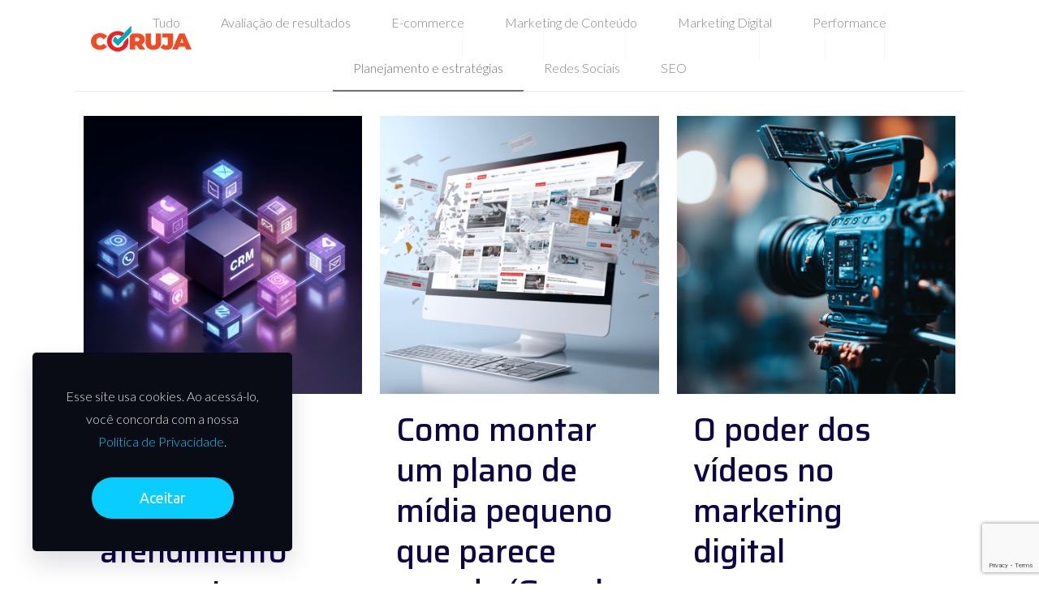

--- FILE ---
content_type: text/html; charset=utf-8
request_url: https://www.google.com/recaptcha/api2/anchor?ar=1&k=6Lf3u3gaAAAAAAkumH1AccHuhm7WsSCIleC53hXq&co=aHR0cHM6Ly9hZ2VuY2lhY29ydWphLmNvbTo0NDM.&hl=en&v=PoyoqOPhxBO7pBk68S4YbpHZ&size=invisible&anchor-ms=20000&execute-ms=30000&cb=evnoqsu5iq24
body_size: 48646
content:
<!DOCTYPE HTML><html dir="ltr" lang="en"><head><meta http-equiv="Content-Type" content="text/html; charset=UTF-8">
<meta http-equiv="X-UA-Compatible" content="IE=edge">
<title>reCAPTCHA</title>
<style type="text/css">
/* cyrillic-ext */
@font-face {
  font-family: 'Roboto';
  font-style: normal;
  font-weight: 400;
  font-stretch: 100%;
  src: url(//fonts.gstatic.com/s/roboto/v48/KFO7CnqEu92Fr1ME7kSn66aGLdTylUAMa3GUBHMdazTgWw.woff2) format('woff2');
  unicode-range: U+0460-052F, U+1C80-1C8A, U+20B4, U+2DE0-2DFF, U+A640-A69F, U+FE2E-FE2F;
}
/* cyrillic */
@font-face {
  font-family: 'Roboto';
  font-style: normal;
  font-weight: 400;
  font-stretch: 100%;
  src: url(//fonts.gstatic.com/s/roboto/v48/KFO7CnqEu92Fr1ME7kSn66aGLdTylUAMa3iUBHMdazTgWw.woff2) format('woff2');
  unicode-range: U+0301, U+0400-045F, U+0490-0491, U+04B0-04B1, U+2116;
}
/* greek-ext */
@font-face {
  font-family: 'Roboto';
  font-style: normal;
  font-weight: 400;
  font-stretch: 100%;
  src: url(//fonts.gstatic.com/s/roboto/v48/KFO7CnqEu92Fr1ME7kSn66aGLdTylUAMa3CUBHMdazTgWw.woff2) format('woff2');
  unicode-range: U+1F00-1FFF;
}
/* greek */
@font-face {
  font-family: 'Roboto';
  font-style: normal;
  font-weight: 400;
  font-stretch: 100%;
  src: url(//fonts.gstatic.com/s/roboto/v48/KFO7CnqEu92Fr1ME7kSn66aGLdTylUAMa3-UBHMdazTgWw.woff2) format('woff2');
  unicode-range: U+0370-0377, U+037A-037F, U+0384-038A, U+038C, U+038E-03A1, U+03A3-03FF;
}
/* math */
@font-face {
  font-family: 'Roboto';
  font-style: normal;
  font-weight: 400;
  font-stretch: 100%;
  src: url(//fonts.gstatic.com/s/roboto/v48/KFO7CnqEu92Fr1ME7kSn66aGLdTylUAMawCUBHMdazTgWw.woff2) format('woff2');
  unicode-range: U+0302-0303, U+0305, U+0307-0308, U+0310, U+0312, U+0315, U+031A, U+0326-0327, U+032C, U+032F-0330, U+0332-0333, U+0338, U+033A, U+0346, U+034D, U+0391-03A1, U+03A3-03A9, U+03B1-03C9, U+03D1, U+03D5-03D6, U+03F0-03F1, U+03F4-03F5, U+2016-2017, U+2034-2038, U+203C, U+2040, U+2043, U+2047, U+2050, U+2057, U+205F, U+2070-2071, U+2074-208E, U+2090-209C, U+20D0-20DC, U+20E1, U+20E5-20EF, U+2100-2112, U+2114-2115, U+2117-2121, U+2123-214F, U+2190, U+2192, U+2194-21AE, U+21B0-21E5, U+21F1-21F2, U+21F4-2211, U+2213-2214, U+2216-22FF, U+2308-230B, U+2310, U+2319, U+231C-2321, U+2336-237A, U+237C, U+2395, U+239B-23B7, U+23D0, U+23DC-23E1, U+2474-2475, U+25AF, U+25B3, U+25B7, U+25BD, U+25C1, U+25CA, U+25CC, U+25FB, U+266D-266F, U+27C0-27FF, U+2900-2AFF, U+2B0E-2B11, U+2B30-2B4C, U+2BFE, U+3030, U+FF5B, U+FF5D, U+1D400-1D7FF, U+1EE00-1EEFF;
}
/* symbols */
@font-face {
  font-family: 'Roboto';
  font-style: normal;
  font-weight: 400;
  font-stretch: 100%;
  src: url(//fonts.gstatic.com/s/roboto/v48/KFO7CnqEu92Fr1ME7kSn66aGLdTylUAMaxKUBHMdazTgWw.woff2) format('woff2');
  unicode-range: U+0001-000C, U+000E-001F, U+007F-009F, U+20DD-20E0, U+20E2-20E4, U+2150-218F, U+2190, U+2192, U+2194-2199, U+21AF, U+21E6-21F0, U+21F3, U+2218-2219, U+2299, U+22C4-22C6, U+2300-243F, U+2440-244A, U+2460-24FF, U+25A0-27BF, U+2800-28FF, U+2921-2922, U+2981, U+29BF, U+29EB, U+2B00-2BFF, U+4DC0-4DFF, U+FFF9-FFFB, U+10140-1018E, U+10190-1019C, U+101A0, U+101D0-101FD, U+102E0-102FB, U+10E60-10E7E, U+1D2C0-1D2D3, U+1D2E0-1D37F, U+1F000-1F0FF, U+1F100-1F1AD, U+1F1E6-1F1FF, U+1F30D-1F30F, U+1F315, U+1F31C, U+1F31E, U+1F320-1F32C, U+1F336, U+1F378, U+1F37D, U+1F382, U+1F393-1F39F, U+1F3A7-1F3A8, U+1F3AC-1F3AF, U+1F3C2, U+1F3C4-1F3C6, U+1F3CA-1F3CE, U+1F3D4-1F3E0, U+1F3ED, U+1F3F1-1F3F3, U+1F3F5-1F3F7, U+1F408, U+1F415, U+1F41F, U+1F426, U+1F43F, U+1F441-1F442, U+1F444, U+1F446-1F449, U+1F44C-1F44E, U+1F453, U+1F46A, U+1F47D, U+1F4A3, U+1F4B0, U+1F4B3, U+1F4B9, U+1F4BB, U+1F4BF, U+1F4C8-1F4CB, U+1F4D6, U+1F4DA, U+1F4DF, U+1F4E3-1F4E6, U+1F4EA-1F4ED, U+1F4F7, U+1F4F9-1F4FB, U+1F4FD-1F4FE, U+1F503, U+1F507-1F50B, U+1F50D, U+1F512-1F513, U+1F53E-1F54A, U+1F54F-1F5FA, U+1F610, U+1F650-1F67F, U+1F687, U+1F68D, U+1F691, U+1F694, U+1F698, U+1F6AD, U+1F6B2, U+1F6B9-1F6BA, U+1F6BC, U+1F6C6-1F6CF, U+1F6D3-1F6D7, U+1F6E0-1F6EA, U+1F6F0-1F6F3, U+1F6F7-1F6FC, U+1F700-1F7FF, U+1F800-1F80B, U+1F810-1F847, U+1F850-1F859, U+1F860-1F887, U+1F890-1F8AD, U+1F8B0-1F8BB, U+1F8C0-1F8C1, U+1F900-1F90B, U+1F93B, U+1F946, U+1F984, U+1F996, U+1F9E9, U+1FA00-1FA6F, U+1FA70-1FA7C, U+1FA80-1FA89, U+1FA8F-1FAC6, U+1FACE-1FADC, U+1FADF-1FAE9, U+1FAF0-1FAF8, U+1FB00-1FBFF;
}
/* vietnamese */
@font-face {
  font-family: 'Roboto';
  font-style: normal;
  font-weight: 400;
  font-stretch: 100%;
  src: url(//fonts.gstatic.com/s/roboto/v48/KFO7CnqEu92Fr1ME7kSn66aGLdTylUAMa3OUBHMdazTgWw.woff2) format('woff2');
  unicode-range: U+0102-0103, U+0110-0111, U+0128-0129, U+0168-0169, U+01A0-01A1, U+01AF-01B0, U+0300-0301, U+0303-0304, U+0308-0309, U+0323, U+0329, U+1EA0-1EF9, U+20AB;
}
/* latin-ext */
@font-face {
  font-family: 'Roboto';
  font-style: normal;
  font-weight: 400;
  font-stretch: 100%;
  src: url(//fonts.gstatic.com/s/roboto/v48/KFO7CnqEu92Fr1ME7kSn66aGLdTylUAMa3KUBHMdazTgWw.woff2) format('woff2');
  unicode-range: U+0100-02BA, U+02BD-02C5, U+02C7-02CC, U+02CE-02D7, U+02DD-02FF, U+0304, U+0308, U+0329, U+1D00-1DBF, U+1E00-1E9F, U+1EF2-1EFF, U+2020, U+20A0-20AB, U+20AD-20C0, U+2113, U+2C60-2C7F, U+A720-A7FF;
}
/* latin */
@font-face {
  font-family: 'Roboto';
  font-style: normal;
  font-weight: 400;
  font-stretch: 100%;
  src: url(//fonts.gstatic.com/s/roboto/v48/KFO7CnqEu92Fr1ME7kSn66aGLdTylUAMa3yUBHMdazQ.woff2) format('woff2');
  unicode-range: U+0000-00FF, U+0131, U+0152-0153, U+02BB-02BC, U+02C6, U+02DA, U+02DC, U+0304, U+0308, U+0329, U+2000-206F, U+20AC, U+2122, U+2191, U+2193, U+2212, U+2215, U+FEFF, U+FFFD;
}
/* cyrillic-ext */
@font-face {
  font-family: 'Roboto';
  font-style: normal;
  font-weight: 500;
  font-stretch: 100%;
  src: url(//fonts.gstatic.com/s/roboto/v48/KFO7CnqEu92Fr1ME7kSn66aGLdTylUAMa3GUBHMdazTgWw.woff2) format('woff2');
  unicode-range: U+0460-052F, U+1C80-1C8A, U+20B4, U+2DE0-2DFF, U+A640-A69F, U+FE2E-FE2F;
}
/* cyrillic */
@font-face {
  font-family: 'Roboto';
  font-style: normal;
  font-weight: 500;
  font-stretch: 100%;
  src: url(//fonts.gstatic.com/s/roboto/v48/KFO7CnqEu92Fr1ME7kSn66aGLdTylUAMa3iUBHMdazTgWw.woff2) format('woff2');
  unicode-range: U+0301, U+0400-045F, U+0490-0491, U+04B0-04B1, U+2116;
}
/* greek-ext */
@font-face {
  font-family: 'Roboto';
  font-style: normal;
  font-weight: 500;
  font-stretch: 100%;
  src: url(//fonts.gstatic.com/s/roboto/v48/KFO7CnqEu92Fr1ME7kSn66aGLdTylUAMa3CUBHMdazTgWw.woff2) format('woff2');
  unicode-range: U+1F00-1FFF;
}
/* greek */
@font-face {
  font-family: 'Roboto';
  font-style: normal;
  font-weight: 500;
  font-stretch: 100%;
  src: url(//fonts.gstatic.com/s/roboto/v48/KFO7CnqEu92Fr1ME7kSn66aGLdTylUAMa3-UBHMdazTgWw.woff2) format('woff2');
  unicode-range: U+0370-0377, U+037A-037F, U+0384-038A, U+038C, U+038E-03A1, U+03A3-03FF;
}
/* math */
@font-face {
  font-family: 'Roboto';
  font-style: normal;
  font-weight: 500;
  font-stretch: 100%;
  src: url(//fonts.gstatic.com/s/roboto/v48/KFO7CnqEu92Fr1ME7kSn66aGLdTylUAMawCUBHMdazTgWw.woff2) format('woff2');
  unicode-range: U+0302-0303, U+0305, U+0307-0308, U+0310, U+0312, U+0315, U+031A, U+0326-0327, U+032C, U+032F-0330, U+0332-0333, U+0338, U+033A, U+0346, U+034D, U+0391-03A1, U+03A3-03A9, U+03B1-03C9, U+03D1, U+03D5-03D6, U+03F0-03F1, U+03F4-03F5, U+2016-2017, U+2034-2038, U+203C, U+2040, U+2043, U+2047, U+2050, U+2057, U+205F, U+2070-2071, U+2074-208E, U+2090-209C, U+20D0-20DC, U+20E1, U+20E5-20EF, U+2100-2112, U+2114-2115, U+2117-2121, U+2123-214F, U+2190, U+2192, U+2194-21AE, U+21B0-21E5, U+21F1-21F2, U+21F4-2211, U+2213-2214, U+2216-22FF, U+2308-230B, U+2310, U+2319, U+231C-2321, U+2336-237A, U+237C, U+2395, U+239B-23B7, U+23D0, U+23DC-23E1, U+2474-2475, U+25AF, U+25B3, U+25B7, U+25BD, U+25C1, U+25CA, U+25CC, U+25FB, U+266D-266F, U+27C0-27FF, U+2900-2AFF, U+2B0E-2B11, U+2B30-2B4C, U+2BFE, U+3030, U+FF5B, U+FF5D, U+1D400-1D7FF, U+1EE00-1EEFF;
}
/* symbols */
@font-face {
  font-family: 'Roboto';
  font-style: normal;
  font-weight: 500;
  font-stretch: 100%;
  src: url(//fonts.gstatic.com/s/roboto/v48/KFO7CnqEu92Fr1ME7kSn66aGLdTylUAMaxKUBHMdazTgWw.woff2) format('woff2');
  unicode-range: U+0001-000C, U+000E-001F, U+007F-009F, U+20DD-20E0, U+20E2-20E4, U+2150-218F, U+2190, U+2192, U+2194-2199, U+21AF, U+21E6-21F0, U+21F3, U+2218-2219, U+2299, U+22C4-22C6, U+2300-243F, U+2440-244A, U+2460-24FF, U+25A0-27BF, U+2800-28FF, U+2921-2922, U+2981, U+29BF, U+29EB, U+2B00-2BFF, U+4DC0-4DFF, U+FFF9-FFFB, U+10140-1018E, U+10190-1019C, U+101A0, U+101D0-101FD, U+102E0-102FB, U+10E60-10E7E, U+1D2C0-1D2D3, U+1D2E0-1D37F, U+1F000-1F0FF, U+1F100-1F1AD, U+1F1E6-1F1FF, U+1F30D-1F30F, U+1F315, U+1F31C, U+1F31E, U+1F320-1F32C, U+1F336, U+1F378, U+1F37D, U+1F382, U+1F393-1F39F, U+1F3A7-1F3A8, U+1F3AC-1F3AF, U+1F3C2, U+1F3C4-1F3C6, U+1F3CA-1F3CE, U+1F3D4-1F3E0, U+1F3ED, U+1F3F1-1F3F3, U+1F3F5-1F3F7, U+1F408, U+1F415, U+1F41F, U+1F426, U+1F43F, U+1F441-1F442, U+1F444, U+1F446-1F449, U+1F44C-1F44E, U+1F453, U+1F46A, U+1F47D, U+1F4A3, U+1F4B0, U+1F4B3, U+1F4B9, U+1F4BB, U+1F4BF, U+1F4C8-1F4CB, U+1F4D6, U+1F4DA, U+1F4DF, U+1F4E3-1F4E6, U+1F4EA-1F4ED, U+1F4F7, U+1F4F9-1F4FB, U+1F4FD-1F4FE, U+1F503, U+1F507-1F50B, U+1F50D, U+1F512-1F513, U+1F53E-1F54A, U+1F54F-1F5FA, U+1F610, U+1F650-1F67F, U+1F687, U+1F68D, U+1F691, U+1F694, U+1F698, U+1F6AD, U+1F6B2, U+1F6B9-1F6BA, U+1F6BC, U+1F6C6-1F6CF, U+1F6D3-1F6D7, U+1F6E0-1F6EA, U+1F6F0-1F6F3, U+1F6F7-1F6FC, U+1F700-1F7FF, U+1F800-1F80B, U+1F810-1F847, U+1F850-1F859, U+1F860-1F887, U+1F890-1F8AD, U+1F8B0-1F8BB, U+1F8C0-1F8C1, U+1F900-1F90B, U+1F93B, U+1F946, U+1F984, U+1F996, U+1F9E9, U+1FA00-1FA6F, U+1FA70-1FA7C, U+1FA80-1FA89, U+1FA8F-1FAC6, U+1FACE-1FADC, U+1FADF-1FAE9, U+1FAF0-1FAF8, U+1FB00-1FBFF;
}
/* vietnamese */
@font-face {
  font-family: 'Roboto';
  font-style: normal;
  font-weight: 500;
  font-stretch: 100%;
  src: url(//fonts.gstatic.com/s/roboto/v48/KFO7CnqEu92Fr1ME7kSn66aGLdTylUAMa3OUBHMdazTgWw.woff2) format('woff2');
  unicode-range: U+0102-0103, U+0110-0111, U+0128-0129, U+0168-0169, U+01A0-01A1, U+01AF-01B0, U+0300-0301, U+0303-0304, U+0308-0309, U+0323, U+0329, U+1EA0-1EF9, U+20AB;
}
/* latin-ext */
@font-face {
  font-family: 'Roboto';
  font-style: normal;
  font-weight: 500;
  font-stretch: 100%;
  src: url(//fonts.gstatic.com/s/roboto/v48/KFO7CnqEu92Fr1ME7kSn66aGLdTylUAMa3KUBHMdazTgWw.woff2) format('woff2');
  unicode-range: U+0100-02BA, U+02BD-02C5, U+02C7-02CC, U+02CE-02D7, U+02DD-02FF, U+0304, U+0308, U+0329, U+1D00-1DBF, U+1E00-1E9F, U+1EF2-1EFF, U+2020, U+20A0-20AB, U+20AD-20C0, U+2113, U+2C60-2C7F, U+A720-A7FF;
}
/* latin */
@font-face {
  font-family: 'Roboto';
  font-style: normal;
  font-weight: 500;
  font-stretch: 100%;
  src: url(//fonts.gstatic.com/s/roboto/v48/KFO7CnqEu92Fr1ME7kSn66aGLdTylUAMa3yUBHMdazQ.woff2) format('woff2');
  unicode-range: U+0000-00FF, U+0131, U+0152-0153, U+02BB-02BC, U+02C6, U+02DA, U+02DC, U+0304, U+0308, U+0329, U+2000-206F, U+20AC, U+2122, U+2191, U+2193, U+2212, U+2215, U+FEFF, U+FFFD;
}
/* cyrillic-ext */
@font-face {
  font-family: 'Roboto';
  font-style: normal;
  font-weight: 900;
  font-stretch: 100%;
  src: url(//fonts.gstatic.com/s/roboto/v48/KFO7CnqEu92Fr1ME7kSn66aGLdTylUAMa3GUBHMdazTgWw.woff2) format('woff2');
  unicode-range: U+0460-052F, U+1C80-1C8A, U+20B4, U+2DE0-2DFF, U+A640-A69F, U+FE2E-FE2F;
}
/* cyrillic */
@font-face {
  font-family: 'Roboto';
  font-style: normal;
  font-weight: 900;
  font-stretch: 100%;
  src: url(//fonts.gstatic.com/s/roboto/v48/KFO7CnqEu92Fr1ME7kSn66aGLdTylUAMa3iUBHMdazTgWw.woff2) format('woff2');
  unicode-range: U+0301, U+0400-045F, U+0490-0491, U+04B0-04B1, U+2116;
}
/* greek-ext */
@font-face {
  font-family: 'Roboto';
  font-style: normal;
  font-weight: 900;
  font-stretch: 100%;
  src: url(//fonts.gstatic.com/s/roboto/v48/KFO7CnqEu92Fr1ME7kSn66aGLdTylUAMa3CUBHMdazTgWw.woff2) format('woff2');
  unicode-range: U+1F00-1FFF;
}
/* greek */
@font-face {
  font-family: 'Roboto';
  font-style: normal;
  font-weight: 900;
  font-stretch: 100%;
  src: url(//fonts.gstatic.com/s/roboto/v48/KFO7CnqEu92Fr1ME7kSn66aGLdTylUAMa3-UBHMdazTgWw.woff2) format('woff2');
  unicode-range: U+0370-0377, U+037A-037F, U+0384-038A, U+038C, U+038E-03A1, U+03A3-03FF;
}
/* math */
@font-face {
  font-family: 'Roboto';
  font-style: normal;
  font-weight: 900;
  font-stretch: 100%;
  src: url(//fonts.gstatic.com/s/roboto/v48/KFO7CnqEu92Fr1ME7kSn66aGLdTylUAMawCUBHMdazTgWw.woff2) format('woff2');
  unicode-range: U+0302-0303, U+0305, U+0307-0308, U+0310, U+0312, U+0315, U+031A, U+0326-0327, U+032C, U+032F-0330, U+0332-0333, U+0338, U+033A, U+0346, U+034D, U+0391-03A1, U+03A3-03A9, U+03B1-03C9, U+03D1, U+03D5-03D6, U+03F0-03F1, U+03F4-03F5, U+2016-2017, U+2034-2038, U+203C, U+2040, U+2043, U+2047, U+2050, U+2057, U+205F, U+2070-2071, U+2074-208E, U+2090-209C, U+20D0-20DC, U+20E1, U+20E5-20EF, U+2100-2112, U+2114-2115, U+2117-2121, U+2123-214F, U+2190, U+2192, U+2194-21AE, U+21B0-21E5, U+21F1-21F2, U+21F4-2211, U+2213-2214, U+2216-22FF, U+2308-230B, U+2310, U+2319, U+231C-2321, U+2336-237A, U+237C, U+2395, U+239B-23B7, U+23D0, U+23DC-23E1, U+2474-2475, U+25AF, U+25B3, U+25B7, U+25BD, U+25C1, U+25CA, U+25CC, U+25FB, U+266D-266F, U+27C0-27FF, U+2900-2AFF, U+2B0E-2B11, U+2B30-2B4C, U+2BFE, U+3030, U+FF5B, U+FF5D, U+1D400-1D7FF, U+1EE00-1EEFF;
}
/* symbols */
@font-face {
  font-family: 'Roboto';
  font-style: normal;
  font-weight: 900;
  font-stretch: 100%;
  src: url(//fonts.gstatic.com/s/roboto/v48/KFO7CnqEu92Fr1ME7kSn66aGLdTylUAMaxKUBHMdazTgWw.woff2) format('woff2');
  unicode-range: U+0001-000C, U+000E-001F, U+007F-009F, U+20DD-20E0, U+20E2-20E4, U+2150-218F, U+2190, U+2192, U+2194-2199, U+21AF, U+21E6-21F0, U+21F3, U+2218-2219, U+2299, U+22C4-22C6, U+2300-243F, U+2440-244A, U+2460-24FF, U+25A0-27BF, U+2800-28FF, U+2921-2922, U+2981, U+29BF, U+29EB, U+2B00-2BFF, U+4DC0-4DFF, U+FFF9-FFFB, U+10140-1018E, U+10190-1019C, U+101A0, U+101D0-101FD, U+102E0-102FB, U+10E60-10E7E, U+1D2C0-1D2D3, U+1D2E0-1D37F, U+1F000-1F0FF, U+1F100-1F1AD, U+1F1E6-1F1FF, U+1F30D-1F30F, U+1F315, U+1F31C, U+1F31E, U+1F320-1F32C, U+1F336, U+1F378, U+1F37D, U+1F382, U+1F393-1F39F, U+1F3A7-1F3A8, U+1F3AC-1F3AF, U+1F3C2, U+1F3C4-1F3C6, U+1F3CA-1F3CE, U+1F3D4-1F3E0, U+1F3ED, U+1F3F1-1F3F3, U+1F3F5-1F3F7, U+1F408, U+1F415, U+1F41F, U+1F426, U+1F43F, U+1F441-1F442, U+1F444, U+1F446-1F449, U+1F44C-1F44E, U+1F453, U+1F46A, U+1F47D, U+1F4A3, U+1F4B0, U+1F4B3, U+1F4B9, U+1F4BB, U+1F4BF, U+1F4C8-1F4CB, U+1F4D6, U+1F4DA, U+1F4DF, U+1F4E3-1F4E6, U+1F4EA-1F4ED, U+1F4F7, U+1F4F9-1F4FB, U+1F4FD-1F4FE, U+1F503, U+1F507-1F50B, U+1F50D, U+1F512-1F513, U+1F53E-1F54A, U+1F54F-1F5FA, U+1F610, U+1F650-1F67F, U+1F687, U+1F68D, U+1F691, U+1F694, U+1F698, U+1F6AD, U+1F6B2, U+1F6B9-1F6BA, U+1F6BC, U+1F6C6-1F6CF, U+1F6D3-1F6D7, U+1F6E0-1F6EA, U+1F6F0-1F6F3, U+1F6F7-1F6FC, U+1F700-1F7FF, U+1F800-1F80B, U+1F810-1F847, U+1F850-1F859, U+1F860-1F887, U+1F890-1F8AD, U+1F8B0-1F8BB, U+1F8C0-1F8C1, U+1F900-1F90B, U+1F93B, U+1F946, U+1F984, U+1F996, U+1F9E9, U+1FA00-1FA6F, U+1FA70-1FA7C, U+1FA80-1FA89, U+1FA8F-1FAC6, U+1FACE-1FADC, U+1FADF-1FAE9, U+1FAF0-1FAF8, U+1FB00-1FBFF;
}
/* vietnamese */
@font-face {
  font-family: 'Roboto';
  font-style: normal;
  font-weight: 900;
  font-stretch: 100%;
  src: url(//fonts.gstatic.com/s/roboto/v48/KFO7CnqEu92Fr1ME7kSn66aGLdTylUAMa3OUBHMdazTgWw.woff2) format('woff2');
  unicode-range: U+0102-0103, U+0110-0111, U+0128-0129, U+0168-0169, U+01A0-01A1, U+01AF-01B0, U+0300-0301, U+0303-0304, U+0308-0309, U+0323, U+0329, U+1EA0-1EF9, U+20AB;
}
/* latin-ext */
@font-face {
  font-family: 'Roboto';
  font-style: normal;
  font-weight: 900;
  font-stretch: 100%;
  src: url(//fonts.gstatic.com/s/roboto/v48/KFO7CnqEu92Fr1ME7kSn66aGLdTylUAMa3KUBHMdazTgWw.woff2) format('woff2');
  unicode-range: U+0100-02BA, U+02BD-02C5, U+02C7-02CC, U+02CE-02D7, U+02DD-02FF, U+0304, U+0308, U+0329, U+1D00-1DBF, U+1E00-1E9F, U+1EF2-1EFF, U+2020, U+20A0-20AB, U+20AD-20C0, U+2113, U+2C60-2C7F, U+A720-A7FF;
}
/* latin */
@font-face {
  font-family: 'Roboto';
  font-style: normal;
  font-weight: 900;
  font-stretch: 100%;
  src: url(//fonts.gstatic.com/s/roboto/v48/KFO7CnqEu92Fr1ME7kSn66aGLdTylUAMa3yUBHMdazQ.woff2) format('woff2');
  unicode-range: U+0000-00FF, U+0131, U+0152-0153, U+02BB-02BC, U+02C6, U+02DA, U+02DC, U+0304, U+0308, U+0329, U+2000-206F, U+20AC, U+2122, U+2191, U+2193, U+2212, U+2215, U+FEFF, U+FFFD;
}

</style>
<link rel="stylesheet" type="text/css" href="https://www.gstatic.com/recaptcha/releases/PoyoqOPhxBO7pBk68S4YbpHZ/styles__ltr.css">
<script nonce="Y0-S_6gT7Ka3j9SDlAJ8Fg" type="text/javascript">window['__recaptcha_api'] = 'https://www.google.com/recaptcha/api2/';</script>
<script type="text/javascript" src="https://www.gstatic.com/recaptcha/releases/PoyoqOPhxBO7pBk68S4YbpHZ/recaptcha__en.js" nonce="Y0-S_6gT7Ka3j9SDlAJ8Fg">
      
    </script></head>
<body><div id="rc-anchor-alert" class="rc-anchor-alert"></div>
<input type="hidden" id="recaptcha-token" value="[base64]">
<script type="text/javascript" nonce="Y0-S_6gT7Ka3j9SDlAJ8Fg">
      recaptcha.anchor.Main.init("[\x22ainput\x22,[\x22bgdata\x22,\x22\x22,\[base64]/[base64]/[base64]/ZyhXLGgpOnEoW04sMjEsbF0sVywwKSxoKSxmYWxzZSxmYWxzZSl9Y2F0Y2goayl7RygzNTgsVyk/[base64]/[base64]/[base64]/[base64]/[base64]/[base64]/[base64]/bmV3IEJbT10oRFswXSk6dz09Mj9uZXcgQltPXShEWzBdLERbMV0pOnc9PTM/bmV3IEJbT10oRFswXSxEWzFdLERbMl0pOnc9PTQ/[base64]/[base64]/[base64]/[base64]/[base64]\\u003d\x22,\[base64]\x22,\x22X8KCNcKPwrofw4V7wqjCjsODw7FKwo7Dv8KbwqkHwobDo0LCuC8OwrkOwpFXw6XDpjRUYsKvw6nDusOPUkgDZ8Knw6t3w5XCvWU0wrbDosOwwrbCusKPwp7Cq8K/BsK7wqx1wqI9wq19w6PCvjgew4zCvQrDjWTDoBtsQcOCwp1nw7QTAcOhwqbDpsKVbRnCvC8hWxzCvMOgGsKnwpbDrQzCl3EzQcK/w7tsw4pKOCcTw4zDiMKbS8OAXMKAwqhpwrnDmmHDksKuKibDpwzCisOUw6VhHirDg0Nkwo4Rw6UXJFzDosOlw5h/In7CtMK/QBDDnFwYwoHCgCLCp3XDtAsowq3DkwvDrBZHEGhUw5zCjC/Cq8KpaQNLaMOVDWjCt8O/w6XDlDbCncKmVXlPw6JrwolLXQzCtDHDncOEw647w6bCsBHDgAhewq3DgwlJFHgwwo8FworDoMOJw7k2w5d/S8OMelsiPQJnQmnCu8KUw4APwoICw6TDhsOnPsK6b8KeP0/Cu2HDisOffw0aOXxew59uBW7Dt8K2Q8K/wp7DjUrCncKlwrPDkcKDwqrDnz7CicKmQEzDicKLwp7DsMKww47DncOrNjrCkG7DhMOyw5vCj8OZScKow4DDu30EPBMhWMO2f0ZGDcO4JsONFEtVwqbCs8OyScKfQUo2wozDgEMxwrkCCsKMwpTCu30lw5k6AMKlw4HCucOMw6/CtsKPAsK4eQZEPhPDpsO7w6wEwo9jbnczw6rDm1TDgsK+w5zClMO0wqjCo8OIwokAfMKrRg/CkErDhMOXwr1gBcKvGXbCtCfDvsOBw5jDmsKJdyfCh8KALz3CrlMjRMOAwqDDs8KRw5owA1dbYGfCtsKMw5YoQsOzP1PDtsKrUFLCscO5w5tmVsKJOcK8Y8KOE8KBwrRPwr/Cqh4LwpRBw6vDkSdUwrzCvkYnwrrDokBAFsOfwrtqw6HDnlvCjF8fwrfCicO/w77CqMKCw6RUIklmUnjCvAhZZ8K7fXLDu8K3fydPX8Obwqk6DzkwVcOyw57Dvz7DlsO1RsOnXMOBMcKBw6ZuaQMkSyo/Xh5nwp3DvVsjPxlMw6xIw5YFw47DpAdDQABON2vCu8KBw5xWcygAPMOrwoTDvjLDicOUFGLDhhdGHTJBwrzCrgY2wpU3W1nCuMO3wpbChg7CjgvDjTENw53DmMKHw5Q1w4p6bUfCo8K7w73Dm8O+WcOIPcOLwp5Bw6ccbQrDvMKXwo3ChhMEYXjCl8OMTcKkw7VVwr/CqXZ9DMOaM8KdfEPCilwcHFrDpE3Dr8OfwrEDZMKPSsK9w49AGcKcL8OFw4vCrXfCg8OZw7QlWsO7VTkINMO1w6nCg8Obw4rCk2xGw7prwq/[base64]/CjMKNaMOlwo7DqxTDuEllWMKDwoPDvsOEUsK9wq9zw7UcNUXCqsO7HUJJKjLCpnbDtcOQw7fCqcOtw4DCg8KwVMKnwoDDkCHDqTLDqFcawoTDgcKAeMKkD8KfA28rwoUbwpI+XjXDij1nw4bCgh/[base64]/Z2XDscKXPsOjaHvCmcOyQcOSw7Z+e8K7w5XCgl9fwq0ySCU8wrXDilvDv8Oswp/DpsOSNC9/w57DlsOtwqrCjlDCkhRwwohYcMOnQcOywofCvcKVwpLCsHfCgsK4b8KCL8KgwrDDvk5gV2ped8KxasKnLcKhwoPCgsO7w7Isw4tGw5bCvQUrwpTCiGjDq3XCslHCkFwJw4XDn8KSNcKSwq9/STIBwqPCpMORAWrDjEBlwoM4w6lXD8KzUWQVZ8KfH0rDjhFbwrEKwo3Du8OESsKaJMOjwoB2w6zCqMKGWcKmXsKMHMKgOGYEwpvDsMOdBFjCmm/CuMOaQVIAXgw2OwDCusOFMMOlw4l0EcOkw7BOAyHDoQ3CjS3CpGLCsMKxWkjDmcKdQsKOw6AidcKtIBTDqcKJNS8bWcKjOnF1w6duQsKWQXbDjMKvwoTCsCVHYMKSZS01wosvw5HCp8KFDMKIZ8O9w552wqrDjcKVw7vDs18bIcO4w7lhwr/DhQQZw7rDmyPDqcKewoEmworDkArDs2U7w5ltVcKqw77CkxLDicKnwrHDlcOCw7UOEsOPwogiDsK4XsKvTsKqwojDnRdMw5J4ZmkrKHobdCzDkcKdAh7DsMOaV8Ozw5rCry/[base64]/Q1Jiw4F6YU98w6fDicOOw5M+woEhw4VCwrzDlTcXanrCl0UZQ8K4NcKWwo/[base64]/Cv8O5IUtLw6rCpcK+w6HDqMKRwpbDgsOiRl7ChDQtCMKOw4rDiHhWwpIASzbCsQVEwqXCmcKmWErCvsO4esOOw7/DmhcJO8KcwrzCpjxCHMO8w7Esw4dgw6/DsQrDiHkDFcOfw4MCwrI5w6QcfMOoFxzDncKsw5Y/c8KqeMKuIUvDicK/Lx97w6s/w5DCo8KtVjTDjcOKQ8OuVsK5SMOfb8KVOsOrwrjCjiZ5wpddd8OvBsKaw49aw490WMOhSMKOfMO0CMKqw68kBUXCp0LDl8ONwqbDtcOnTcK0w6DDjcKvw6J/NcKVcsOkw7c8wqVhw65uwqhlwovDkcOaw4PDj2tEXsKXA8KLw4JRwrbDvcOjw6Ffa34Dw4TDthtWJSbDn1VAI8Oew4A0wpnCnTJbwoHDoiXDu8O5wrjDgsKYw7/CkMK2wpRKZMK5BwzCtcOrC8OqJsKJwp4GwpXCg2sOwq3Dk1dRw53DllFZehLDuGnCrcKTwoDDjcOuw71uLC1Mw4HCn8K5QsK/wolYwqXCnsO9w77DlcKPOMOhw7zCvgMtw7EoWA8jw4oVX8OefWYOw40pwo7CoGNhw7nChcKSEwQIYi/DlgDCvMOVw5zCscKswr9FGG1Two7DoxbCt8KyRXlSwofCncKRw7UmbFwww4rCmn3Ci8KMw44NYsKxH8KYwpTCq1zDisOtwr9Hwr8HCcOQw6wyQcONwoXDr8KGwozDsGrChMKYwqJowrNTwqV3RsKew5towozDiQVaWR3Co8O8w4d/ZWQXwobDuRrDg8O8w5I6w7DDgw3DtjlBcE3DhHfDvn0qN1jDmS3CisOAwpXCjMKSw4Y8Y8O9dMO6w4LDigXCoFbCijHDpRnDvnLCiMOCw7gnwqJhw658RgzCisOkwr/CosKiw6nCkFzDh8OMw70RZiNrwrR6w7UBZCvCtMO0w48Iw4J+CjbDpcO7b8KlW1Mmwq0LaWLCnMKfwqvDpMOdSFvCmwLCnsOeUcKrA8Kpw6jCrsKSK0JhwqPCgMK3C8K7NjvDuXbCmcO5w7hLC0/DnyDCoMO/[base64]/DqxlZAcKxwrzDu8KPBsOtwqUTwoPClBc6w6MZaMK3w5TCksOxSsO9b0zCpEsDWhduaQfCiwnCisKxP08ewrzCiVdwwr3DisKlw7XCtMO1X2XCjhHDhR3Dn2xuOsO5JzIlwrbCjsOsEMOdB00vUcK/[base64]/wpI9w6rClU3DsALCqQEGwr5IZSzCosO8wonCtMKRV8OrwqPCmT3DrhBYTynDsR0Ka2Rwwo7DgcOXGcOnw74ow7fDn0nCusO5QRjCvcOMw5PChEYpwothwo/CuDDCk8KUwpBawodoK13Ckw/DisOEwrYUwoPCicKewpjCoMKtMysSwrPDrRpJBGfCssKyHcOhEcKvwqNlTcK0OcKxwqoELmBfNSlFwq3DjVTCkHwgLcOxa2zDj8KtEk/CssKLMMOjw4p3LmrCqDhwfhjDgk5kw5Z2wr/DvlYAw6gVJsKXcmAyW8Ovw6sVwq5wWg5SJMOWw5cpbMOre8KTUcOqfz/ClsOdw65ww6rDrMOPwrHDmcO1YhvDssKVBsO/CsKBL3HDtAfDtMOFw43Ck8Kow5wmwqHCp8OWw7fCmsK8b1ZLSsKuwoVlw6PCuVBCa1/[base64]/Cv23DiGnDkDjDjsKGAMKcwosxwrtndlJywq7Cjz1Kw6YqW3Viw5RNJMKFCAzCkF5Rw70tQcKmD8KOwpEGwqXDj8OlfsO4DcOOA18aw73DkcKfYXBHGcKwwpUwwoPDhxDDrWPDncOYwpccUBoSa1o7wo8cw74pw7cNw5JyNX0mYW/DgyMSwp5/wqdSw73CmcO3w6nDuAzCg8KWERrDrCrDmsOXwq5/[base64]/w5EWPjAJYcOIEHTDqsOewqLDtCdvR8OZE3/[base64]/[base64]/CiCZNS0vCpMOmViYKwqF8w4pCwq7Drw1+ZcKyUD5COnfCnsOWw63DnDsTwogoARs6CGA8w7kWEW8hw74JwqskfTccw6nDlMKIw5zCvsK1wrMwGMOwwq3CtsKJECbCqQTCisO2RsOMPsOjwrXDjcKce1x/dELChncNE8OifMKkQkgceWY+wrVCwqXCpsKaRRkrHcK9wpfDncOiDsOBwpjDnsKjIl3Dr0tLwpURDQkxwptKw4/[base64]/DtSTCpMKHwprCkAPCslNPblXDs8Kdwo0Fw6LDgxvClMKTdsKhLcKUw57Cs8OLw4BzwrLCvBTChsOsw5vDlG/[base64]/PEHDqsKBT27CssK6FsKdPj7Dvi/CssOmw57Cp8KICAZXw6FfwrNJDF16FcOfFMOOwofCgsOmYmvDtsKQwpdcw5lqwpR1wrLDqsKKO8OawpnDslHDoDTCn8KeGMO9HzJLwrPCpcK7wobDliZew5jDu8K/wq4JPcOXN8ONfcOBXwdbScOlw6HDklMcccKcTnFlAxfCt17CqMKhEkxFw5vDjkJwwpdgMA3DvCFpwpnCvF7CiVgiTlNMw67Cm214ZMOWwr5XwrHCowBYw6vCjVItccKSesOKRcOYIcO1UmvCtwFCw5HCmRzDpiNTGMKZwo4Yw4/DusKOd8KLWnfDsMO1S8O9UMK/wqbDicKhMiNQcsO0w4vCun/CiWcHwpwtb8KdwoPCs8KxKwYcU8OXw6PCrXgoeMOyw73DvFjCq8OGwo9lJ15/[base64]/CjV8kNsK6VH/Dqhsaw5vCs1Nmw7hiJXvCtwzClGfCpsOZfcO/[base64]/CFPDvThyTzdlUxoQOsO6wpTCusO3VMOJVEk9Mx3Cq8OxWMO+AsKCw6ddWMOzw7RwGsK7wrpnGC00HF0sT2QdaMOxLF3CqmfCiTYKw755wqTCj8K1PF8sw4RoTsKdwoTCrcKzw5vCjMOVw7fDsMO5IsKqwqAQwr/CiETDicKvY8ONU8ODfwfDhWlFw70eVsOewq7DgVN5w707HMK/[base64]/CtA9uIGEDw5rDr2TCtzxDPmsiBMOgQsKIVCnDm8OJFjQlUyfCi0nDjcOyw6MLwpvDk8K+wq44w7ouw6LCqSnDmMK5Z2XCqGTCrV8ww4zClMKew6ZoQMKjw4zDmmk9w7vCmsK+wpwLw63CuWRtOcOOSTvDnMKiOcObw48/w4Q0FlTDoMKHKwTCo2cVwr0wUcK2wrjDvDjClcK2wptTw57DkCctwoMNwrXDtzfDrnLDqcKlw5/CnXzDosKDw5jDssOFwrotwrXCtw5PTlV+wqdTJMKBYsK8bcOkwr55YyjCpXnDlRLDs8KILB/[base64]/[base64]/DjTDDh8KIBDTDiQVpJwnDgMKQaSsheyfDo8OGSjFeSsObw5JVGMOiw5LCrBjDmWFnw7o4H0Znw4QzBnnDiVrDvivCpMOpwq7Cm2kVBULCs1Qsw4/Cg8K2ZntzQVDCtwwBTsOrwrbCo13DtwrCg8Oww63DnG7Cih7CnMOCwp/CosKRacOGwqgyAVAGQU3CrUHCtkJdw4PDuMOuVwMlFsKEw5bCnWXChHNJwqrDqjB7dMKQXlHCuRXDjcKUAcOyeBXDucOXKsKGEcKhwoPDsWQNWhrDv29qw7x/wrHCtMOUHsK9D8KxFMOew6vCiMO+wppnwrIqw7HDpE7CshkZYRNlw5kZw5LClRRxfWI1CTJkwq5rKXpXCsOawo3Cgn3CoSYMU8OEw6Z8w78ow6PDp8Onwr8BNznDrsKpVArCtX1QwqRUw7DDnMK/R8KXwrVuwoLCrRlGCcOcw5bCuj/[base64]/DtsOXAC3DusOLFQFkGTJRZ8K8woYQP1l+wpZQKhrDj3Q/NR9qeFM0VxfDh8OYwovChMOKNsOdGGzCnhXDhcKmQ8KRw6XDoxYgAwo7w63DqcODSEnDoMK3wqBmd8Oew6gMwobCtlfCqsOiZRteNS4AHsK8akEmw4PCphzDrk3CombCnMKzw5rCmnFWShIcwqHDlGpAwoRxw5kRGMO2Gj7DuMKzYsOuw618VMO5w4HCoMKmST/[base64]/ChHbDuMOrw7XDhMKLwqw7w6vDr8OTdSPDsk7DjEwwwo84wrjCtS52w6HCrxXCsDdlw6LDlywZHsOZwovCinnDvmMGw6U6w6zCv8OJw55hDCBBH8KWX8KvEsOCwpJEw43CscKzw5E2Jy05NcK6KgkhOFMvwrDDuifClDp2bFoew6HCnSJBw5vDjCofw5/Dth/Dm8K1McKGKFg4wqLCrMKZw6PDl8K4w67CvcOqw4HCgsOcwpLDgBTClWYKw4ZEwqzDon/DssKsL18SXzQEwqdSNHw+wpUrP8O6I1pYUw7ChMKew7zDnMKRwqZow7NzwoN+dWfDhWfCuMK2XCQ9wrlYUcKCWsKywq81TMK7wpIzw5FfXGVtw49+wo04R8KFJ3PCs27CvC9dwr/DkcKXwrrDn8KUw6XDkFrChjvDicOeecOIw4vDhcKUI8OnwrHCjipKw7YMNcOew7k2wp1VwpnCpMKROMKFwqxKwqtYXgXDi8KqwrrDujhdwonChsKfTcOzwrI5w5rDgnrDlMO3w4TDpsOfcgTClR/DvsOBw4gCwrvDosKjwqhsw7UWCCLDrRjCvwTCucO8H8OywqEhBUvDo8OfwpQKAhHDoMOXwrnDoB3DgMOYwpzDmsKAUmwpC8KfGUrDqsOfwqNCbcKzw5Rww64+w57CtsOdCU3CncK3dwUtbcO4w6xKQFJKEEXDlXrDnHI6wotWwr8xAyUHFsOQwq12MQ/Ciw/[base64]/Cl8OBFsOpwq3Cj2cTwpXCkcO0wqNJAxwvwqDDosK+dSw9Xi7DuMKVwpDDqzR7LMK7wo/DncK7wpTCu8OfbB3Dk3nCrcObVsOtw45aXXN+YTfDrWF/wpHDjylbbsOyw4rCp8ObcTwSwpYcw5zDozjDoDQcwr81HcONMg1vwpLCil7Ckj5dfX/ChkhvS8KPOcOYwoDDghcSwqBtGcOrw6rCksKAC8Kow6nDm8Knw6tnw7kIYcKRwozDt8KqIgFeRcOxNMOHM8Olwpl4Rm8Bwpchw7Itfz0lFwvDnH1LN8OYZE0PUlMBw68AeMKbwprDgsKcDCVTw4pzBMO+R8Kaw6h+YGXCojYVY8KlJxHDucOqPsO1wqJjecKCw6/DjBo0w5FewqFpQsKWYBfDm8OqRMO+wqfCrsKTwq1lZTzCrnXDjGgJwpgjwqHCuMKIVR7DmMODbRbDrcKdRsO7aQHCm1pAw4lhw63CqSYUSsOzIDVzwr45SsOfwqDDjGjDjUTDjCjDmcOVwo/DrcOCfsKALGk6w7J0JlJJRMORWnXCmcOYDsKLwpVCEj/Do2I8HmXCgsKHw44kF8KKFCJ/w5cGwqFdwoZEw7TCv3bCm8Keek4uNcKDcsOcecOHOGZkw7/DhlwWwowlRjfDjMO/woEmBlBxw4N7wrDDl8KFCcKyLhdkc1HClcK4S8ObbsOTe04jGkLDgcKrV8Ojw7jDlyvDsl94flLDngwLJ1wRw43DjxfDsBjDi3nChcOkw4XDksOWRcONDcO2w5VPHlkdIcKYw5/CicKMYsOFfUxWIMO+w49nw4/CsUBiwqbCqMOLwrIywohyw7PDoCzDnmDDnUXCscKdUMKIWDpowo/DpVTDmTsTTmLCrCPCh8Oiwo3CqcOzG2ImwqDDu8K0c2/CusOgw6t3w4pMd8KJa8OOHcKEwqB8eMOkw5VYw5HCm0V5SBRKC8OHw69KKMOZQWJ/LRoqesKXQ8OFwpkkwqQuwrZvWsORa8K9F8OOCGTCiAoaw4Bew4XDr8KYRUkURsK9w7drGB/DgC3Cl2LCrhFcAiHCtGMfD8K6bcKHTU3ClcKpwofDgVzDv8OQwqF9Lj9NwpNYw5/[base64]/DjsOMw7/Cq1jCqsKkw4ESDBnDvMO9RgFML8KGw6g6w6IZWQpBwqk6wrxRAB3DixFBL8KZCsOpfcKswoRdw7pWwpPChkRVV0/Dm0UOw7JVLzp0FsKFwrXDnzELOVzCnRDDo8OHNcK2wqPDkMOiSWMyDyQJLRHDhDbDrl/Ds1osw5VywpVpwo8ZDVoZB8OsXDRxw4J7PhbCisKBDWDCgcOKaMKRN8OqwoLCgsOhw41lw68Qw6waMcKxacK/w67DhsOtwpABBsKtw4JGwpTClsOOAMK1wohIwqtNeXNoWTNNwp/[base64]/DmMKTw7/[base64]/ClMOXwqLDuMKJw5fDtDjDkcOBw5zCjV15wofDr8O/wpXCt8KXU3zDm8OFwrZhw71hwpXDm8O9w4duw6lpETpHDMOkJy7DrT/CjMOoe8OdH8KOw7zDm8OkE8OPw5N/[base64]/ChFbCtB5Pw7LCncOvXEbChWAfa0rCncK6b8KqFETDpD/DlsKNB8KtHcO/w4HDs1oxw5HDuMOqNHY3woPDpxTDvjYMwql5wr/Dv3BzPiLCvTXCnDEFCn7DsynDsE3CqgvDhgouNydCI2bDkxsaPz0gw6FqL8OdVnE/Qk7DnWc+wp8KVcKjbcOqRStRMsKdw4PCiz9GK8KfCcOEMsOEw6Ngwr5Tw67CkSUcwpE/[base64]/Dn8Obw7NFwoMVwotrTGYaasOMwqs+Q8KPwp/DosKcw5tfO8KnOjIUwpEbeMKgwrPDihcywrfDiFwOwo02wprDsMOcwpzCisKuw6PDpH5uw4LCgA82Ng7CusKqw4UUTV9TL1/Dkl/DpG98w5RpwrbDinUGwpnCrSvDlXjCisKMfQbDvEbDshQ7KA7CocKqbG4Qw6LDmn7CmRTDt31xw5/DsMO0wrzDg3Zbw7c0UcOqJ8Oyw4PCrMKxUcKAa8OkwozDp8KRA8O0fcOvC8Oxw5rCtsKfwp4Uw5LDmnxgw7g6w6M/wrs7w4vDmTPDnxjDkMOgwrrChm03woHDpcOiGTBvwofDk3/ClG3Dt3/[base64]/DrMKtwp/[base64]/[base64]/UQxYwq97w5/[base64]/[base64]/w6zCn0FBTMONwowDJ8O4FUErZ8Oow5DDlsOqw4/CmkHCvcKswovDm13Dul/DjD/Dn8KMDmDDiRfCny3Dnh1nwrNUwqlKw6HDkCE7wqrCvmd3w5fDo1DCp0nChjzDlMKlw54RwqLDqsKZJBXCoHTDlyRKEXDDn8OewqrCpsOHGMKaw5QPwpbDmiZ3w57Cu1xwYsKKw4zDn8KPMsKhwrZswqrDkcOnesK7wrLChzDChcO0OHlEAABzw5/DthDCjMKxw6NLw43CkcKqwoDCusK4w4MXDwgFwrhUwpdyADwqT8OyLFHClU1UWsO/wqUXw7NOworCsgjDtMKSIl/DgcKhwpVKw4BzKsOYwqTCn3hXLcKww7JaYFPCtQlqw6/CozrDgsKnGcKKLMKiIsOFwqwewqvCuMOIBMO4wpTDtsOjSGQ7wr4bwrnDm8O9ScOrw6FBwrjDnsKCwp0aWFPCsMKnYMOUMsOAbidzwqVuaVUBwrLDl8KJwo1LYsKOLMO6K8KTwr7DlWjCuRd8w5DDmsOKw43CtQ/Ctm8fw6k1R2rCjwloSsOpw5RSw6vDtcK7TCw8LMOkBcO2wpTDtMKyw6/CjMO1bQbDu8OLYsKrw6zDrTrCisKELW5wwq88wrLDm8Kiw4FrL8K6c1vDpMKow5HCjgDDnMKRf8Opw7cCDEAkV19PNDtRwrfDl8KoWWlow7rDq24BwoIybcKuw57Ci8K9w4DCqUsyVAw3WAlAPlpew47DjAA5WsK4w7VawqnCuC1yCsOfDcK/AMKrwrPCo8KEaXFUCVnCh2YxBsOYBnnCtyMnwq3DgcO3YcKUw5nDk03ClMK2wo1MwoBtYcOIw77DtcOnw4NKw4zDn8KZwr/DgAHCsmXCl2vDn8OKw6XDvQbCocOPwqnDqMKFHHQQw45Cw55eMsKCZRLClsKQeiDCtcK0F0vDgAPDocKxAMOiX1oUwrfCq0Qyw5Newr4DwqvCpS/DlMKSF8Kgw5gyFD0VCcOERMKqfE/[base64]/[base64]/EMOxw7VdEUTCrgdxalpqw6zDncO2w43DtUrDqjdHDsOFA04qw5/DngV1w7HDowbCqywzwpDDvwUrLQLDqEhIwqvCkXrCvcKmw50KccKVwoh3EybDpWLCuUFaJsKpw5QrVsOWBRdIEzB7CjfCjG0YF8O1FsO/wo4MJklUwrI6wofCtHpfKMOjcMKzdDbDrTBtIsOew5XDhMOZMcORw7Z8w6PDqH0LO1dqJcOaIVTCnMOlw40cKsOwwr8pJ3Ylw7vCocOkwr/[base64]/Do8KTw6jDvsKlw60Jw4TChsOqwqVsJjdJCVccRQzCsR1qAncqcjECwpwcw4RYVsOUw54pGBLDvsO4NcKlwrU8w58iwrrChsK/eXZUakzCi3o2wq7Cjl8bw7fChsOhSsKgd0bDtsOrO33Dm3E7ZFHDiMKaw5MHZ8Ouwp0uw6N2woJ8w4LDuMKJeMO/wpU+w40QbMOqJMKkw4TDrsK6DWhMw4nChHsZRkN5EsK3biNVwrHDiXDCpChcZMKNZMK/[base64]/CkMOcL3Faw7bCnMOnw6kkw61TCXpvUDxwL8ONw4Rmw7Yaw5rDnyouw4AGw7I3woJXw5DCusOgLsKcK0xkX8O3wrlQKsOCw5LDmcKCw7t9JMOcwqtTA1pEc8OickvCjsKWwrRNw7x4w5LDucOtBsOdXgTDkcK+wr0iMsK/QiB/RcKITChTYG9RK8KATmrDgxbDnFhdM3LClTIYwrRxwqMtw7TClcO2wqnCj8K3PcKcID7CqErCqT53F8KaQcKNdQMowrbDqwxQUsKow7NawqMxwoRNwqwdw4TDh8OATcKwUsO4dmcZwrd/w4g3w6fClUkVGU3DmHRLGx1vw5FlLhMAwpRUEALDlsKtAgUmOWs2wrjCvTZQcMKOwrEPw5bCmMOdCBRDw5PDmCVRw4UnSHLDimRUGMO5wox3w4TCusOsVMOAHX7DhX9dw6/Cq8K4TkRBw63CgHUvw6TCrUPDj8K+wr8ULcKtwogbWMOkcErCsDdTw4ZIwqQbwr/[base64]/CksOrw7oNw7zCh8OUGj/[base64]/CiMKlI8KpwpodTxFwBBkjYMKvwrtKNsOCAMK+Rjxhw6/[base64]/Dk8OtLsKrwq8tOwzClzfCssO4wpnCrsKSw4bCsG/CrsOMwqPCk8OMwq7CrMOHH8KWdUkkKR7CrMOew4vDqxtGWA5+K8ODBThnwq7DvxLDicOfworDh8K+w6PDhjPDuRgSw5nCkQDDlHsVw7vCicK9ecKXwoDDjsOPw6kowqdKwoHCvWcow4Ncw6pPasKvwr/Dq8O/L8K/[base64]/CoMKlwpPCqMKSKcO/w6jDrcOzw5nCsk/ClEA9wpHCmMOVwocnw4cUw5HCqsKgw5gCVsKoHsOda8KHw7vDhVMEdEAiw4/CgGQxwrrCkMO4w54mHMO/w5J1w6HCo8KpwpRuwqcwKigNL8ONw4dZwqRDaFnDksKLDRonw5M8VFfCicOlw5pSc8Kjw6/Dk1MVwrhAw5DChm/DnmFhw4LDpFkYAVtJLVdgG8KrwowCwo4TB8OxwrAKwqpfYC3CgMKmwp5pw5RhEcOfw4bDnHgpwprDpGHDon9WJkczw78SbMO4GcKkw7Vdw7EQBcKUw57ClWHCrh3CqMOtw4DCk8OteFjClAzCiCJowp4Nw4hZaRElwq/[base64]/HndPCGbCmGTCqMKdw6t7QDFyw6vDgBfCtgNZMBAtS8OdwqtLEzV8KcOAw4nDvsKEXsK6w5wnLhoxUsOWw7sPQMKcw5PDjsOPWMOoLjYjwq/Di3XClMOrCQ7Cl8OtcEc+w6LDrF/DrXHDrnknwp5twpsmw7xkwqbDuTnCvCrDhz9ew6Mnw6Ahw6fDu8K/wpfCtcOvGEvDg8OwVDcewrBywrZ/w4h8w7EJOF1lw5XDqsOhw6XCjsKTwrNncgxUwqFccX/CtcO+wonCh8OawqMbw7c0B3JsV3RoOmBpw5xgw4jCgcOYwqbCtg/DssKYw7DDgFNPw7tAw6pYw77DuCTDocKKw4TCmsOAw6XCvyUZc8K4SsK1woJUPcKbw6bDl8KJFsOdTMKRwoLCoGU7w5NOw7nDhcKvOcOuCknCmsOVwrZpw7fCh8O4woTDllAiw5/DrMO7w6R4wqDCv0BKw5YtXMOrw73CkMK+FzvCpsO2woF4GMOUa8Khw4TCmGLDhHs2wqnDiCVhw7d0SMKOw74/[base64]/DosKgHcKAEcOzwoDCgQttQX5Zwo3Dp8OTwpNcw4bDu2LCkSjDvXEcwpbCtUHDhTTCu14iw6kiPXt8wp/[base64]/Ci8OGwoTCvR9sDBHDv1jCusOcw7PCnw3CoR/[base64]/DrFETwoTCixLDjMOtIlkCw51pCcOiw4RbMcOmcsKAScK4wqzCmcKjwrQAJcKrw74kEUfCsCIVGVjDvxpDbsKPAsO3Ny4yw6VGworDq8OvZMOaw5bCl8OkQcOyVsOuRcOmwoTDknDCvxAbVUx/wpXCs8OsM8KpwojDmMKhPAlCQFlhZ8ONa0zDicO4MWDCmGEiW8KawobDpcObw6VsYMKmCsKUwqYTw7IleinCqsOYw5PCg8KuLQEDw7EKw5XCm8KUM8KSOsOuM8KoNMKKC1o1wrl3dSEjLhLDjVg/[base64]/w6NxwqF+L8KOPS3ClmpLw6/CmcKhwqPCiwXDgEMCdsOqW8KgDMK+YsKfARLCsxktZC5raDvCjDNlw5fCicOPQMK4w7I3Z8OGMMKKDsKfSHdvQAkfNC/DjVkOwr9Swr/DgFtWXMKuw5bDi8O+OcKyw45tCEsVFcK9wozChjbDpT7ChsOCN0lTwoZJwpwtVcKVcizCqsOSw6/CuxXCgxlxw4nDqBrClwbCnkZqwqnCtcK7w7oOw5pWYcKUZjnCl8KiGsKywojDuSZDwqTCpMK9UgcMfMKyCkwgE8KeIVXChMKIw4vDlk5oG0kGw5jCrsObw5JywpnDmkjDqwJ+w7PCvCdywqsuZiQ2ZFnCpcOsw5fClcK7wqEpJn7Ds3hTwplpUMKYbcK/[base64]/[base64]/DiSwMw6nDpsOabsKtZsKDH0Jrw5Z3w4ZOw7kZPAcFegrCl3fCi8OOEB1Gw5rDrsOAw7XCqS1aw4gXwprDrg7DsgEAwprCh8OAJcOnNsKJw7ZyL8KZwp0IwrHCgsOsaSY8esOpKMKZw43DiGViw5Upwr/CjG/Dhw54V8KpwqI8woEuMmHDucOgdVfDmngWSMKDEVbDiFfCmV7DpTJiOsKiKMKLw5PDmsOnw5nDrMKMHcKAwqvCsHDDnyPDqyh/wqBFw51+wohYcsKVw5PDvsOPGcKrwp/CoXPDiMK4IcKYwqDDucKrwoPCnMKWw5R8wqgGw6dlfA7ClCLDoFQ6QMKpQcKIZ8O+w6DDqwEmw5oJeAjCrQAPw4UwEwfDnMOYwq/CusOCwrzDhR1bw7nClMOnPcOkwoBzw7s3O8Kdw5diOcKswqHDpFrCicK2w4rCnBMRH8KSwohGEjjDg8KzD0LDncKMJ1tqLAHDhVXCkEhUwqccTcK0ecO5w5XCr8KzKW/DssOjwqfDpsKgwoIuw4lbbcK2wp/Cm8KBw6bDrkrCoMOcEwF0EHjDncO5w6IHBiVLw7nDtF1uHcKvw6kbbcKkWVLDoTHCk1bDh08KVQnDosOqw6AWMMOlNBLDusK5V1lDwpDDtsKqwoTDrkTCmFl8w491dcKQHMOiXiRUwq/CtQfDmsOxO3nDpE8Qwq7DlMKMwqUkAMOaWnbClsKyR0DClktkRsO8AMKzworDhcK3Z8KDdMOpCn1owpLCssKUwoHDncOfJmLDgsKiw49UDcORw7jDtsKAw7F6MAHCocK6DSY/ehfDssO7w4nChMKQbE0wXMKUFcOWwr8Kw546JXfDhcOVwpcwwoDCrUPDvFvDicKvesOtPSNgXcOWwoRXw6/DhSzCiMK2dsKZdErDvMO5ZsOnw7EYRG1FLkg1ZMOdciHDrMOBZMKqwr3DrMO7SsO4w4Zsw5XChsK9wpRnw6UnEcKodix7wrJEeMOKwrVGw4YAw6vCncKowp/Djz7CmsKiFsOFKmcmfmQuGcOHW8K7w7xhw6LDmcKbwpbCscKCw7zCsVV5AUg4RXZ1UxxLw6LCo8K/VsO7TzbClk/DqMOjw6zDtkPDtcOswq1ND0bDtlBZw5JuPsOkwrgdwp9/bm7DpsOFJMOJwox1Ox1Ow4DCh8OZOzHDgcOywqDCmwvDlsKEGyI1wp1VwpoHcMOOw7FARlTDnhNEwqxcGcOUY1zChRHCkm/CgQlMLMKKFsK8KcOLL8OZa8O6w54DOHNpOzvCo8O7ZinDtsKVw5nDsArCtcOqw7xeRwPDqjLCn3pWwrQJSsKiUsOswoRMa245ZMOAwpN9OsK8WxvDjwHDhh87SxMbYcKcwoFZYMKvwpERwrRhw7vCtw5Ew4RTBTjDl8OgLcOJHjDCojQQAhXCqCnDn8K/WsKTF2U5U3XCosK4woLDrifCqTsywqTCtQTCk8KTwrXDjMO4DMO6w6TCtcKhai5kJMK/[base64]/Cm2hZOXrDj8O/RcKwUxlnwowrc8Ohd8ONwqvDgMO3MVDDiMKtw5bCrAhxwoTDvMKdPMOHDcOnMBnDt8O1ccKZLAxYwroOw6rCsMO1OsKdDsODwpzDvS7Chl8Mw7PDnRvDlyhqwo/CvVA2w6dYcGIfwqkFw4YKIkXChUrCi8O8w5/[base64]/HMOmwofDvklAM23DlTTDhsO/[base64]/Cu2I7w7sUwroyLsKWwq17wrHDm2vDqsK5MzTCsUMKQ8OPNFzDugkiOgdYScKRwpzCuMO6w51dBGHCsMKQESFAw7sDO3bDgWrCs8KwTsKjYMOeQcK8w6/[base64]/DuF91KMOOw4NJw7TDocKBw6jDnXtGD8OrQsK8aXBXVsO0w5Acw7HCmjpqw6kDwqBFwp/[base64]/CtydGH1IQwrIXF3jCn3Nbw6XDisKMwqYpw4HDuMOLwpTCkMK+L3HDjkvCvhjDm8KKw5BYLMK4RsKkwrVFLBbDgEvCjHhywph7GyTCtcO/[base64]/CscOZFSrCsMOFw5ZUwrrCiUkdXhjCumDDt8Kxw5PChcK/MMKawqRrBsOgw5fCjcK2ahrDkXXClVFLwp/DnQ7DoMKpOTdcPkLCj8OZGcKvfR/ChT3CpsOuw4EVwo7ChTbDlXhew77DplzCnjjDtsONU8KawonDn1olG2/DmDQ+AsOVQ8OvVlt3HUzDlHYwfXDCnD8ew5pxwrDCqMOsccOewp/[base64]/CncO6a8KRwobDpcOHwrUsIgVxw5vDicKYPsOew5YcWXnCoxnCpcO/AMOVIEJXw6/DjcKiwrw1HsKEw4EfHcK6wpBUPsKGwpp0W8KDODIYwqwZw7bCh8OVw5/CqcKeSMKEwpzCm1cGwqbCmSjDpMKcJMKUcsOhwq87VcKbLsKLwq4mRMOkwqPDrsKoXxk7w4x1UsKVwohpwo4mwpzDiUPChy/Ci8OMwqbCiMKuw4nCnybDhcOKw7/Cj8O4MMKkeGsCPGFpMwfDhVkiwrvDv33CucOQSwwJRcK7XhHDngbCrWPCu8OfKsKXQSXDrMKtfifCgcOHe8Oaal3CiVfDqRjDiDVAcMK1woVBw6TChMKVw5nCg3PCiWNoNThfa3ZKbcOwBkFRwpLCqsK7NnwDW8OVcTtowq3CscObw6QwwpfDuyfDq3/CvsKVAz7DuX4lT25tNgspw58Wwo/CnXjCm8K2wqrCqm9SwrjCigUZwq3CgSggJhnCuHrDj8O5w7spw6PCicOmw6XDgMKjw6xmSjkqIcOLGV00w4/CvsOzKsOVCsKDBcKpw4fCuTUtDcO+acO6woltw4rDgR7DoQvDnMKGw7nCg3F8MMKQHWZXJR7Cq8Oewrsuw7HCscKqPHnCtQk6F8O+wqVuw6xsw7U4wqvDr8OFXH/CtMO7woTCrFDDkcKvQ8Kxw69Mw7DDpSjChcK7NsOGGU1sTcOBwqPDixNIf8KeOMOpwoVQGsOsLAZiNsK0fsKGw5fDkAkfAFUewqrDt8O5KwHCn8KSw6HCqRHDpiHClSrCkz0swpzCkMKXw5nCsAQVEkhgwpJ2OsKWwrkKwpHDnD7DiC3Dkl5cTT/[base64]/CvsOEw7F1w482HVE6w4heeQZtQC3CnV3DksOSQMKtfMOSwogTGMOvScKyw74qw77CisKWw5/[base64]/CtShXwqHCu8OAZ8OLwrrCosOXCCQgw7Vewps8IcO/fcKILTIiC8OnSz0ew6cRSMOGw67ClF44UcKRaMOrA8KAwqMCwrxlwoPCmcOWwoXClnQOGW3CvcKwwph1w6ciRTzDnhzCssOMDlfCuMK8wqvCgMOlwqzDgT5QAk8rwpZCwozDmcO+wpMTG8KdwojDvicowovDinbCqyPDm8O/woofwq4WS1JawpA5IsKbwpQJcVvCs0rCvXIhwpJywpFlSW/DgznCv8KVwpJZcMODwo/Cn8K6eSJawppQVExhw44MHsORw7Ujwow5w68pZMObGsKqw6M8VgB6V3/CijozHWHCq8ODBcKXH8OhMcKwPVgKw4gVXB/DolPDksO4wp7Dm8OjwpdrB0/DvsKqfA\\u003d\\u003d\x22],null,[\x22conf\x22,null,\x226Lf3u3gaAAAAAAkumH1AccHuhm7WsSCIleC53hXq\x22,0,null,null,null,1,[21,125,63,73,95,87,41,43,42,83,102,105,109,121],[1017145,942],0,null,null,null,null,0,null,0,null,700,1,null,0,\[base64]/76lBhnEnQkZnOKMAhnM8xEZ\x22,0,0,null,null,1,null,0,0,null,null,null,0],\x22https://agenciacoruja.com:443\x22,null,[3,1,1],null,null,null,1,3600,[\x22https://www.google.com/intl/en/policies/privacy/\x22,\x22https://www.google.com/intl/en/policies/terms/\x22],\x22ukCZR79THRkcUN7BUz3w3SrhV6B4g932n9XL6twAgvk\\u003d\x22,1,0,null,1,1769094913777,0,0,[100,225],null,[54,170,221,89],\x22RC-r0hUwHy9JdpKFw\x22,null,null,null,null,null,\x220dAFcWeA4wVFF__enzkFadUo2uA2fgH7M9OwXNECTwKXSWzDTWlm0gOUiyUKqlOkILOhnpanoyY1HnarcnqCD1Kd_CnO8axgB-wQ\x22,1769177713838]");
    </script></body></html>